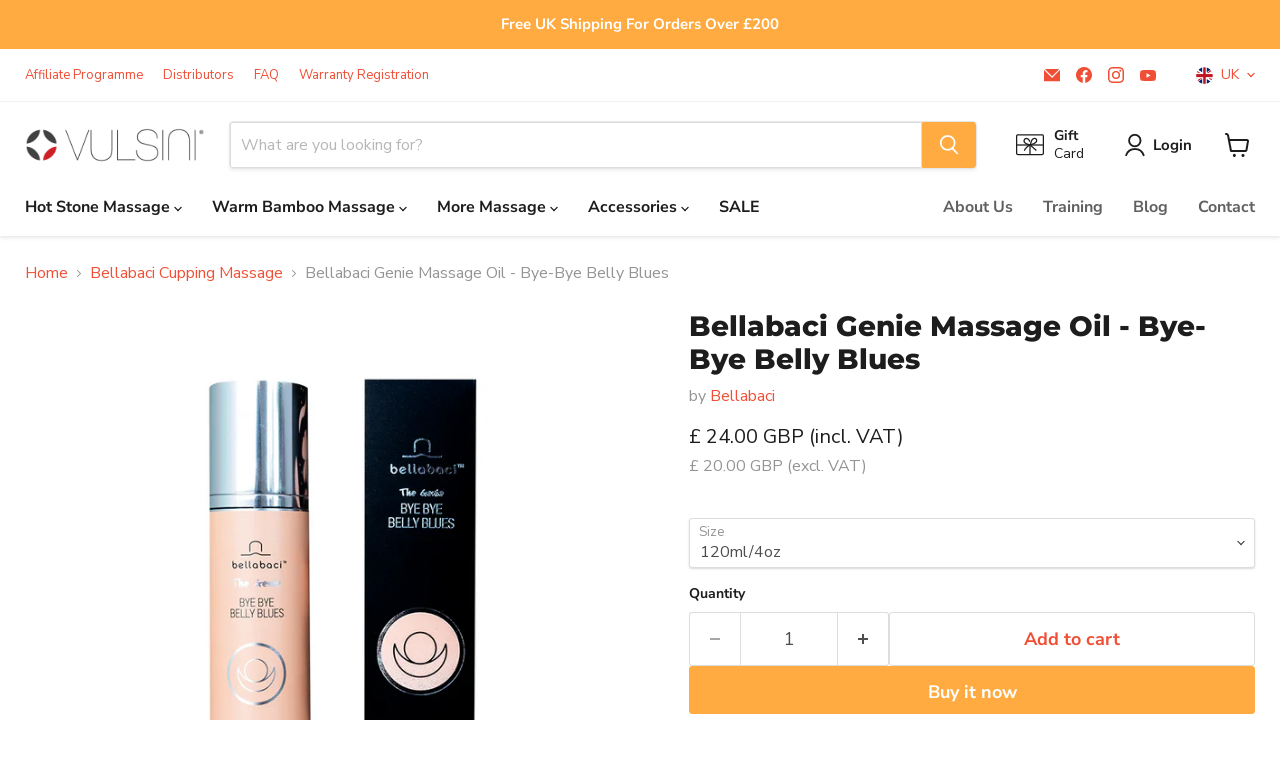

--- FILE ---
content_type: text/html; charset=utf-8
request_url: https://vulsini.com/collections/all/products/bellabaci-genie-bye-bye-belly-blues?view=recently-viewed
body_size: 1984
content:










  









<div
  class="productgrid--item  imagestyle--natural        product-recently-viewed-card    show-actions--mobile"
  data-product-item
  data-product-quickshop-url="/products/bellabaci-genie-bye-bye-belly-blues"
  
    data-recently-viewed-card
  
>
  <div class="productitem" data-product-item-content>
    
    
    
    

    

    

    <div class="productitem__container">
      <div class="product-recently-viewed-card-time" data-product-handle="bellabaci-genie-bye-bye-belly-blues">
      <button
        class="product-recently-viewed-card-remove"
        aria-label="close"
        data-remove-recently-viewed
      >
        


                                                                        <svg class="icon-remove "    aria-hidden="true"    focusable="false"    role="presentation"    xmlns="http://www.w3.org/2000/svg" width="10" height="10" viewBox="0 0 10 10" xmlns="http://www.w3.org/2000/svg">      <path fill="currentColor" d="M6.08785659,5 L9.77469752,1.31315906 L8.68684094,0.225302476 L5,3.91214341 L1.31315906,0.225302476 L0.225302476,1.31315906 L3.91214341,5 L0.225302476,8.68684094 L1.31315906,9.77469752 L5,6.08785659 L8.68684094,9.77469752 L9.77469752,8.68684094 L6.08785659,5 Z"></path>    </svg>                                              

      </button>
    </div>

      <div class="productitem__image-container">
        <a
          class="productitem--image-link"
          href="/products/bellabaci-genie-bye-bye-belly-blues"
          tabindex="-1"
          data-product-page-link
        >
          <figure
            class="productitem--image"
            data-product-item-image
            
              style="--product-grid-item-image-aspect-ratio: 1.0;"
            
          >
            
              
              

  
    <noscript data-rimg-noscript>
      <img
        
          src="//vulsini.com/cdn/shop/products/bellabaci-BELLY-shopify_512x512.png?v=1624032647"
        

        alt=""
        data-rimg="noscript"
        srcset="//vulsini.com/cdn/shop/products/bellabaci-BELLY-shopify_512x512.png?v=1624032647 1x, //vulsini.com/cdn/shop/products/bellabaci-BELLY-shopify_1024x1024.png?v=1624032647 2x"
        class="productitem--image-primary"
        
        
      >
    </noscript>
  

  <img
    
      src="//vulsini.com/cdn/shop/products/bellabaci-BELLY-shopify_512x512.png?v=1624032647"
    
    alt=""

    
      data-rimg="lazy"
      data-rimg-scale="1"
      data-rimg-template="//vulsini.com/cdn/shop/products/bellabaci-BELLY-shopify_{size}.png?v=1624032647"
      data-rimg-max="1024x1024"
      data-rimg-crop="false"
      
      srcset="data:image/svg+xml;utf8,<svg%20xmlns='http://www.w3.org/2000/svg'%20width='512'%20height='512'></svg>"
    

    class="productitem--image-primary"
    
    
  >



  <div data-rimg-canvas></div>


            

            



























  
  
  

  <span class="productitem__badge productitem__badge--sale"
    data-badge-sales
    style="display: none;"
  >
    <span data-badge-sales-range>
      
        
          Save <span data-price-percent-saved>0</span>%
        
      
    </span>
    <span data-badge-sales-single style="display: none;">
      
        Save <span data-price-percent-saved></span>%
      
    </span>
  </span>

            <span class="visually-hidden">Bellabaci Genie Massage Oil - Bye-Bye Belly Blues</span>
          </figure>
        </a>
      </div><div class="productitem--info">
        
          
        

        

        <h2 class="productitem--title">
          <a href="/products/bellabaci-genie-bye-bye-belly-blues" data-product-page-link>
            Bellabaci Genie Massage Oil - Bye-Bye Belly Blues
          </a>
        </h2>

        
          
            <span class="productitem--vendor">
              <a href="/collections/vendors?q=Bellabaci" title="Bellabaci">Bellabaci</a>
            </span>
          
        

        
          






























<div class="price productitem__price ">
  
    <div
      class="price__compare-at "
      data-price-compare-container
    >

      
        <span class="money price__original" data-price-original></span>
      
    </div>


    
      
      <div class="price__compare-at--hidden" data-compare-price-range-hidden>
        
          <span class="visually-hidden">Original price</span>
          <span class="money price__compare-at--min" data-price-compare-min>
            <span class=money>£ 20.00 GBP</span>
          </span>
          -
          <span class="visually-hidden">Original price</span>
          <span class="money price__compare-at--max" data-price-compare-max>
            <span class=money>£ 20.00 GBP</span>
          </span>
        
      </div>
      <div class="price__compare-at--hidden" data-compare-price-hidden>
        <span class="visually-hidden">Original price</span>
        <span class="money price__compare-at--single" data-price-compare>
          
        </span>
      </div>
    
  

  <div class="price__current  " data-price-container>

    

    
      
      
      <span class="money" data-price id="current_price">
        
        
        <span class=money>£ 24.00 GBP</span>
        
      </span>
      
    <span class="incl_text" id="custom_incl_text">(incl. VAT)</span>
     

    
    
  </div>


<!--    excl. VAT Start-->
  
  
   <input type="hidden" name="country" id="country_hidden" value=""> 
	<br> 
    <span class="money excl_price row" id="cus_vaat_price"> 
     
     <span id="excl_vat_value"> <span class=money>£ 20.00 GBP</span> </span>  (excl. VAT) 
    </span>  
<script> 
    
  fetch('https://api.ipregistry.co/?key=syhv709ady40jwoq')
    .then(function (response) {
        return response.json();
    })
    .then(function (payload) {
    
       country = payload.location.country.name;
       document.getElementById("country_hidden").value = country; 
     
       if(country!='United Kingdom')
       {
         $('#custom_incl_text').text(' ');
         $('#cus_vaat_price').hide(); 
         //$('#custom_incl_text').text("(excl. VAT)");
       }
    
    }); 
  </script>
  
    
<!--    excl. VAT End-->
  
  
    
    <div class="price__current--hidden" data-current-price-range-hidden>
      
        <span class="money price__current--min" data-price-min><span class=money>£ 20.00 GBP</span></span>
        -
        <span class="money price__current--max" data-price-max><span class=money>£ 20.00 GBP</span></span>
      
    </div>
    <div class="price__current--hidden" data-current-price-hidden>
      <span class="visually-hidden">Current price</span>
      <span class="money" data-price id="current_price">
        
        
        <span class=money>£ 24.00 GBP</span>
        
      </span>
      
    <span class="incl_text" id="custom_incl_text">(incl. VAT)</span>
     

    </div>
  

  
    
    
    
    

    <div
      class="
        productitem__unit-price
        hidden
      "
      data-unit-price
    >
      <span class="productitem__total-quantity" data-total-quantity></span> | <span class="productitem__unit-price--amount money" data-unit-price-amount></span> / <span class="productitem__unit-price--measure" data-unit-price-measure></span>
    </div>
  

  
</div>


        

        
          
            <div class="productitem__stock-level">
              







<div class="product-stock-level-wrapper" >
  
    <span class="
  product-stock-level
  product-stock-level--low
  
">
      

      <span class="product-stock-level__text">
        
        <div class="product-stock-level__badge-text">
          
  
    
      Low stock
    
  

        </div>
      </span>
    </span>
  
</div>

            </div>
          

          
            
          
        

        
          <div class="productitem--description">
            <p>The Bellabaci Genies are premium hand-crafted all-natural aromatherapy oils that target specific body systems to address localised concerns, physic...</p>

            
              <a
                href="/products/bellabaci-genie-bye-bye-belly-blues"
                class="productitem--link"
                data-product-page-link
              >
                View full details
              </a>
            
          </div>
        
      </div>

      
    </div>
  </div>

  
    <script type="application/json" data-quick-buy-settings>
      {
        "cart_redirection": false,
        "money_format": "£ {{amount}} GBP"
      }
    </script>
  
</div>


--- FILE ---
content_type: text/javascript
request_url: https://vulsini.com/cdn/shop/t/22/assets/custom.js?v=36276228819436531171744169425
body_size: -533
content:
document.getElementById("custom_dropdown_open").onclick=function(){var el=document.getElementById("custom-country-selecter");el.style.display=="block"?el.style.display="none":el.style.display="block"},window.addEventListener("click",function(e){var el=document.getElementById("custom-country-selecter");document.getElementById("custom_dropdown_open").contains(e.target)||(el.style.display="none")}),document.getElementById("custom_dropdown_open1").onclick=function(){var el=document.getElementById("custom-country-selecter1");el.style.display=="block"?el.style.display="none":el.style.display="block"},window.addEventListener("click",function(e){var el=document.getElementById("custom-country-selecter1");document.getElementById("custom_dropdown_open1").contains(e.target)||(el.style.display="none")}),document.getElementById("custom_dropdown_open2").onclick=function(){var el=document.getElementById("custom-country-selecter2");el.style.display=="block"?el.style.display="none":el.style.display="block"},window.addEventListener("click",function(e){var el=document.getElementById("custom-country-selecter2");document.getElementById("custom_dropdown_open2").contains(e.target)||(el.style.display="none")});
//# sourceMappingURL=/cdn/shop/t/22/assets/custom.js.map?v=36276228819436531171744169425


--- FILE ---
content_type: text/javascript; charset=utf-8
request_url: https://vulsini.com/products/bellabaci-genie-bye-bye-belly-blues.js
body_size: 1372
content:
{"id":299185078282,"title":"Bellabaci Genie Massage Oil - Bye-Bye Belly Blues","handle":"bellabaci-genie-bye-bye-belly-blues","description":"\u003cp\u003eThe Bellabaci Genies are premium hand-crafted all-natural aromatherapy oils that target specific body systems to address localised concerns, physical, emotional and spiritual wellbeing.\u003cbr\u003e\u003cbr\u003eCombining the finest quality organic essential oils and energetic ingredients at 4.5% activity, these superior “no-mess” formulas are free from preservatives, parabens, preservatives, colourants and synthetic fragrances to effectively complement your Cupping Massage.\u003cbr\u003e\u003cbr\u003e\u003cstrong\u003eA superior blend of Organic Virgin Coconut oil with specially selected essential oils, our Bye Bye Belly Blues Genie is the best!\u003c\/strong\u003e\u003cbr\u003e\u003c\/p\u003e\n\u003cp\u003e\u003ciframe width=\"560\" height=\"315\" src=\"https:\/\/www.youtube.com\/embed\/0aAUa1AD9CY\" title=\"YouTube video player\" frameborder=\"0\" allow=\"accelerometer; autoplay; clipboard-write; encrypted-media; gyroscope; picture-in-picture\" allowfullscreen=\"\"\u003e\u003c\/iframe\u003e\u003cbr\u003e\u003c\/p\u003e\n\u003cp\u003eAromatherapy is a well-known wellness method which supports the health and wellness of your digestive system.\u003cbr\u003e\u003cbr\u003eUse in conjunction with your Bellabaci Body or Super Cups for even faster results. Apply your Genie, squeeze the cup and place just above your right hip. glide the cup upwards, following the colon just under your ribcage, move across and then proceed to glide the cup downward, ending off on your left hip. Follow this ‘circle’ and spend about 10 minutes gently massaging your abdomen at least once daily or as the need arises.\u003cbr\u003e\u003cbr\u003e\u003c\/p\u003e\n\u003cp\u003e\u003ciframe title=\"YouTube video player\" src=\"https:\/\/www.youtube.com\/embed\/acCYXFRyNSE\" height=\"315\" width=\"560\" allowfullscreen=\"\" allow=\"accelerometer; autoplay; clipboard-write; encrypted-media; gyroscope; picture-in-picture\" frameborder=\"0\"\u003e\u003c\/iframe\u003e\u003cbr\u003e\u003c\/p\u003e\n\u003cp\u003e\u003cstrong\u003eIngredients:\u003c\/strong\u003e\u003cbr\u003e\u003c\/p\u003e\n\u003cul\u003e\n\u003cli\u003eFractionated Coconut Oil\u003c\/li\u003e\n\u003cli\u003eSafflower Seed Oil\u003c\/li\u003e\n\u003cli\u003eKalahari Melon Seed oil\u003c\/li\u003e\n\u003cli\u003eBitter Orange Essential Oil\u003c\/li\u003e\n\u003cli\u003eLavender Essential Oil\u003c\/li\u003e\n\u003cli\u003eLemon Eucalyptus Essential Oil\u003c\/li\u003e\n\u003cli\u003ePetitgrain Essential Oil\u003c\/li\u003e\n\u003c\/ul\u003e\n\u003cbr\u003e\u003cstrong\u003eDisclaimer and Contraindications: \u003c\/strong\u003e\u003cbr\u003e\u003cbr\u003eDo not use during pregnancy or lactation. The Bye Bye Belly Blues Genie Formula does not replace any health advice as prescribed to you by your overseeing doctor. Avoid if allergic to any of the ingredients, do not expose to the sun and check with your doctor if you have any diagnosed medical conditions before using this Genie.","published_at":"2021-06-14T15:17:21+01:00","created_at":"2017-11-13T16:36:58+00:00","vendor":"Bellabaci","type":"","tags":["Accessories_Massage Oils","Massage Oils"],"price":2000,"price_min":2000,"price_max":2000,"available":true,"price_varies":false,"compare_at_price":null,"compare_at_price_min":0,"compare_at_price_max":0,"compare_at_price_varies":false,"variants":[{"id":1106008244234,"title":"120ml\/4oz","option1":"120ml\/4oz","option2":null,"option3":null,"sku":"BBBB","requires_shipping":true,"taxable":true,"featured_image":{"id":28563760971862,"product_id":299185078282,"position":1,"created_at":"2021-06-18T17:06:33+01:00","updated_at":"2021-06-18T17:10:47+01:00","alt":null,"width":1024,"height":1024,"src":"https:\/\/cdn.shopify.com\/s\/files\/1\/1947\/0559\/products\/bellabaci-BELLY-shopify.png?v=1624032647","variant_ids":[1106008244234]},"available":true,"name":"Bellabaci Genie Massage Oil - Bye-Bye Belly Blues - 120ml\/4oz","public_title":"120ml\/4oz","options":["120ml\/4oz"],"price":2000,"weight":200,"compare_at_price":null,"inventory_management":"shopify","barcode":"0617395959211","featured_media":{"alt":null,"id":20875851038806,"position":1,"preview_image":{"aspect_ratio":1.0,"height":1024,"width":1024,"src":"https:\/\/cdn.shopify.com\/s\/files\/1\/1947\/0559\/products\/bellabaci-BELLY-shopify.png?v=1624032647"}},"requires_selling_plan":false,"selling_plan_allocations":[]}],"images":["\/\/cdn.shopify.com\/s\/files\/1\/1947\/0559\/products\/bellabaci-BELLY-shopify.png?v=1624032647"],"featured_image":"\/\/cdn.shopify.com\/s\/files\/1\/1947\/0559\/products\/bellabaci-BELLY-shopify.png?v=1624032647","options":[{"name":"Size","position":1,"values":["120ml\/4oz"]}],"url":"\/products\/bellabaci-genie-bye-bye-belly-blues","media":[{"alt":null,"id":20875851038806,"position":1,"preview_image":{"aspect_ratio":1.0,"height":1024,"width":1024,"src":"https:\/\/cdn.shopify.com\/s\/files\/1\/1947\/0559\/products\/bellabaci-BELLY-shopify.png?v=1624032647"},"aspect_ratio":1.0,"height":1024,"media_type":"image","src":"https:\/\/cdn.shopify.com\/s\/files\/1\/1947\/0559\/products\/bellabaci-BELLY-shopify.png?v=1624032647","width":1024}],"requires_selling_plan":false,"selling_plan_groups":[]}